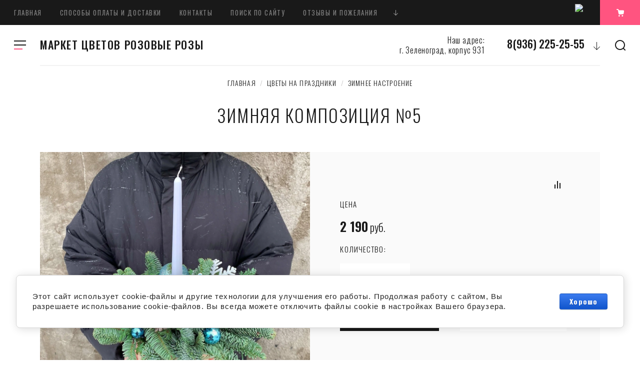

--- FILE ---
content_type: text/html; charset=utf-8
request_url: https://marketcvetov.ru/shop/product/zimnyaya-kompoziciya-no5
body_size: 14255
content:

			<!doctype html>
<html lang="ru">
<head>
<meta charset="utf-8">
<meta name="robots" content="all"/>
<title>Зимняя композиция №5</title>
<!-- assets.top -->
<script src="/g/libs/nocopy/1.0.0/nocopy.for.all.js" ></script>
<meta property="og:title" content="Зимняя композиция №5">
<meta name="twitter:title" content="Зимняя композиция №5">
<meta property="og:description" content="Зимняя композиция №5">
<meta name="twitter:description" content="Зимняя композиция №5">
<meta property="og:image" content="https://marketcvetov.ru/thumb/2/Z4RmzZXwhp26I_xA1w_cTQ/300r400/d/mini_golubaya.jpg">
<meta name="twitter:image" content="https://marketcvetov.ru/thumb/2/Z4RmzZXwhp26I_xA1w_cTQ/300r400/d/mini_golubaya.jpg">
<meta property="og:image:type" content="image/jpeg">
<meta property="og:image:width" content="300">
<meta property="og:image:height" content="400">
<meta property="og:type" content="website">
<meta property="og:url" content="https://marketcvetov.ru/shop/product/zimnyaya-kompoziciya-no5">
<meta property="og:site_name" content="www.marketcvetov.ru">
<meta property="vk:app_id" content="https://vk.com/club_marketcvetov">
<meta name="twitter:card" content="summary">
<!-- /assets.top -->

<meta name="description" content="Зимняя композиция №5">
<meta name="keywords" content="Зимняя композиция №5">
<meta name="SKYPE_TOOLBAR" content="SKYPE_TOOLBAR_PARSER_COMPATIBLE">
<meta name="viewport" content="width=device-width, initial-scale=1.0, maximum-scale=1.0, user-scalable=no">
<meta name="format-detection" content="telephone=no">
<meta http-equiv="x-rim-auto-match" content="none">
<!-- JQuery -->
<script src="/g/libs/jquery/1.10.2/jquery.min.js"></script>
<!-- JQuery -->

<link href="https://fonts.googleapis.com/css?family=Oswald:300,400,500,600,700|Roboto:300,400,500,700,900&amp;subset=cyrillic,cyrillic-ext,latin-ext" rel="stylesheet">


<!-- Custom styles -->
<link rel="stylesheet" href="/g/libs/jqueryui/datepicker-and-slider/css/jquery-ui.css">
<link rel="stylesheet" href="/g/libs/lightgallery/v1.2.19/lightgallery.css">
<link rel="stylesheet" href="/g/libs/remodal/css/remodal.css">
<link rel="stylesheet" href="/g/libs/remodal/css/remodal-default-theme.css">
<!-- Custom styles -->

<!-- Common js -->
	<link rel="stylesheet" href="/g/css/styles_articles_tpl.css">
<meta name="yandex-verification" content="7dee3459103e65fc" />
<meta name="yandex-verification" content="7dee3459103e65fc" />
<meta name="google-site-verification" content="liY1KjPyymJHPE9X1KNgkvDnPPuzXrTemm8qX_mMajg" />
<meta name="cmsmagazine" content="86368d8963b4f0f96b434aafa426cd49" />
<meta name="google-site-verification" content="BrXoSlTVJmD4PmiPDIhTatY1wdsJfXaXCXvRZ0iGzu8" />

            <!-- 46b9544ffa2e5e73c3c971fe2ede35a5 -->
            <script src='/shared/s3/js/lang/ru.js'></script>
            <script src='/shared/s3/js/common.min.js'></script>
        <link rel='stylesheet' type='text/css' href='/shared/s3/css/calendar.css' /><link rel='stylesheet' type='text/css' href='/shared/highslide-4.1.13/highslide.min.css'/>
<script type='text/javascript' src='/shared/highslide-4.1.13/highslide-full.packed.js'></script>
<script type='text/javascript'>
hs.graphicsDir = '/shared/highslide-4.1.13/graphics/';
hs.outlineType = null;
hs.showCredits = false;
hs.lang={cssDirection:'ltr',loadingText:'Загрузка...',loadingTitle:'Кликните чтобы отменить',focusTitle:'Нажмите чтобы перенести вперёд',fullExpandTitle:'Увеличить',fullExpandText:'Полноэкранный',previousText:'Предыдущий',previousTitle:'Назад (стрелка влево)',nextText:'Далее',nextTitle:'Далее (стрелка вправо)',moveTitle:'Передвинуть',moveText:'Передвинуть',closeText:'Закрыть',closeTitle:'Закрыть (Esc)',resizeTitle:'Восстановить размер',playText:'Слайд-шоу',playTitle:'Слайд-шоу (пробел)',pauseText:'Пауза',pauseTitle:'Приостановить слайд-шоу (пробел)',number:'Изображение %1/%2',restoreTitle:'Нажмите чтобы посмотреть картинку, используйте мышь для перетаскивания. Используйте клавиши вперёд и назад'};</script>
<link rel="icon" href="/favicon.ico" type="image/x-icon">
<link rel="apple-touch-icon" href="/touch-icon-iphone.png">
<link rel="apple-touch-icon" sizes="76x76" href="/touch-icon-ipad.png">
<link rel="apple-touch-icon" sizes="120x120" href="/touch-icon-iphone-retina.png">
<link rel="apple-touch-icon" sizes="152x152" href="/touch-icon-ipad-retina.png">
<meta name="msapplication-TileImage" content="/touch-w8-mediumtile.png"/>
<meta name="msapplication-square70x70logo" content="/touch-w8-smalltile.png" />
<meta name="msapplication-square150x150logo" content="/touch-w8-mediumtile.png" />
<meta name="msapplication-wide310x150logo" content="/touch-w8-widetile.png" />
<meta name="msapplication-square310x310logo" content="/touch-w8-largetile.png" />

<!--s3_require-->
<link rel="stylesheet" href="/g/basestyle/1.0.1/user/user.css" type="text/css"/>
<link rel="stylesheet" href="/g/basestyle/1.0.1/cookie.message/cookie.message.css" type="text/css"/>
<link rel="stylesheet" href="/g/basestyle/1.0.1/user/user.blue.css" type="text/css"/>
<script type="text/javascript" src="/g/basestyle/1.0.1/user/user.js" async></script>
<link rel="stylesheet" href="/g/basestyle/1.0.1/cookie.message/cookie.message.blue.css" type="text/css"/>
<script type="text/javascript" src="/g/basestyle/1.0.1/cookie.message/cookie.message.js" async></script>
<!--/s3_require-->
<!-- Common js -->

<!-- Shop init -->
			
		
		
		
			<link rel="stylesheet" type="text/css" href="/g/shop2v2/default/css/theme.less.css">		
			<script type="text/javascript" src="/g/printme.js"></script>
		<script type="text/javascript" src="/g/shop2v2/default/js/tpl.js"></script>
		<script type="text/javascript" src="/g/shop2v2/default/js/baron.min.js"></script>
		
			<script type="text/javascript" src="/g/shop2v2/default/js/shop2.2.js"></script>
		
	<script type="text/javascript">shop2.init({"productRefs": [],"apiHash": {"getPromoProducts":"cd046394a07dc3636744fc38d302b281","getSearchMatches":"061f834be8932285d1b3fc23b1336e76","getFolderCustomFields":"d8df0c29bd6df93f8359c8f48e2ed860","getProductListItem":"536da95362633c18a37ffb103ef01b2c","cartAddItem":"b89757c55004cf117f0c81b54b85a3c1","cartRemoveItem":"51441a8061afdb75ae71c4de7cc28675","cartUpdate":"15f017891b720026dafcf54b267a81cd","cartRemoveCoupon":"4e373d43f9982847366d4ae3e79e9b19","cartAddCoupon":"f71e29d746f3f332b31250338cbab87c","deliveryCalc":"39fb9062d85f569b6b4ceb45cf0d7eb3","printOrder":"ec4ab67dc35df81a9462bf269532c880","cancelOrder":"410c5459db69ba75650bc498bfcd0128","cancelOrderNotify":"1733ca4e782feddc41c5e0ad8003fe0d","repeatOrder":"bc6863c4e251960da59e4ad9fd767aea","paymentMethods":"d1ff6047a29b0afc90c22a7698da5093","compare":"989251a09b2d139fc2d679903ca94d74"},"hash": null,"verId": 1265729,"mode": "product","step": "","uri": "/shop","IMAGES_DIR": "/d/","my": {"recommend":"\u0421 \u044d\u0442\u0438\u043c \u043f\u043e\u043a\u0443\u043f\u0430\u044e\u0442","similar":"\u043f\u043e\u0445\u043e\u0436\u0438\u0435 \u0442\u043e\u0432\u0430\u0440\u044b","buy_alias":"\u0432 \u043a\u043e\u0440\u0437\u0438\u043d\u0443","buy_kind":true,"buy_mod":true,"gr_main_folder_dop_style":true,"gr_folders_desc_wrap_div":true,"gr_selected_theme":2,"gr_img_lazyload":true,"hide_article":true,"buy_one_click_btn":"\u0423\u0442\u043e\u0447\u043d\u0438\u0442\u044c \u0441\u0442\u043e\u0438\u043c\u043e\u0441\u0442\u044c","prod_list_image_width":"812","prod_list_image_height":"812"},"shop2_cart_order_payments": 3,"cf_margin_price_enabled": 0,"maps_yandex_key":"","maps_google_key":""});</script>
<style type="text/css">.product-item-thumb {width: 200px;}.product-item-thumb .product-image, .product-item-simple .product-image {height: 200px;width: 200px;}.product-item-thumb .product-amount .amount-title {width: 104px;}.product-item-thumb .product-price {width: 150px;}.shop2-product .product-side-l {width: 420px;}.shop2-product .product-image {height: 420px;width: 420px;}.shop2-product .product-thumbnails li {width: 130px;height: 130px;}</style>
<!-- Shop init -->

<!-- Custom js -->
<script src="/g/libs/vanilla-lazyload/17.1.0/lazyload.min.js"></script><script src="/g/libs/lightgallery/v1.2.19/lightgallery.js" charset="utf-8"></script>
<script src="/g/libs/jquery-match-height/0.7.2/jquery.matchHeight.min.js" charset="utf-8"></script>
<script src="/g/libs/jquery-responsive-tabs/1.6.3/jquery.responsiveTabs.min.js" charset="utf-8"></script>

<script src="/g/libs/jquery-slick/1.6.0/slick.min.js"></script>

<script src="/g/libs/remodal/js/remodal.js" charset="utf-8"></script>

<script src="/g/libs/flexmenu/1.4.2/flexmenu.min.modern.js" charset="utf-8"></script>
<script src="/g/libs/waslide/js/animit.js"></script>
<script src="/g/libs/waslide/js/waslide.js"></script>

<script src="/g/libs/jquery-columnizer/jquery.columnizer.min.js"></script>

<script src="/g/libs/lightgallery/v1.2.19/lg-zoom.min.js"></script>

<script src="/g/libs/jqueryui/datepicker-and-slider/js/jquery-ui.min.js"></script>
<script src="/g/libs/jqueryui/touch_punch/jquery.ui.touch_punch.min.js"></script>
<script src="/g/s3/misc/form/shop-form/shop-form-minimal.js"></script>
<!-- Custom js -->

		    <link rel="stylesheet" href="/t/v8312/images/theme2/theme.scss.css">
	
	<link rel="stylesheet" href="/t/v8312/images/css/bdr_styles.scss.css">
<script src="/g/templates/shop2/2.109.2/js/main.js" charset="utf-8"></script>



<link rel="stylesheet" href="/t/v8312/images/css/bdr.addons.scss.css">
<!--[if lt IE 10]>
<script src="/g/libs/ie9-svg-gradient/0.0.1/ie9-svg-gradient.min.js"></script>
<script src="/g/libs/jquery-placeholder/2.0.7/jquery.placeholder.min.js"></script>
<script src="/g/libs/jquery-textshadow/0.0.1/jquery.textshadow.min.js"></script>
<script src="/g/s3/misc/ie/0.0.1/ie.js"></script>
<![endif]-->
<!--[if lt IE 9]>
<script src="/g/libs/html5shiv/html5.js"></script>
<![endif]-->
</head><body>
	<div class="site_wrapper">
		<header role="banner" class="site_header">
			<div class="header_top">				
				<nav class="top_menu_wr">
					<ul class="top_menu"><li class="opened active"><a href="/" >Главная</a></li><li><a href="/sposoby-oplaty-i-dostavki" >Способы оплаты и доставки</a></li><li><a href="/kontakty" >Контакты</a></li><li><a href="/poisk-po-saytu" >Поиск по сайту</a></li><li><a href="/otzyvy-i-pozhelaniya-1" >Отзывы и пожелания</a></li><li><a href="/garantii-i-obyazatelstva" >Гарантии и обязательства</a></li><li><a href="/nashi-rekvizity" >Наши реквизиты</a></li><li><a href="/o-kompanii" >О компании</a></li><li><a href="/vopros-otvet-1" >Вопрос-ответ</a></li></ul>																
				</nav>			

				<div class="header_but">
					<div class="mobile_folder_button"><span>&nbsp;</span></div>
					<div data-remodal-target="search-form" class="mobile_search_but">&nbsp;</div>
					<div data-remodal-target="contact-popap" class="mobile__cont_popap">&nbsp;</div>
					<div class="login_popap" data-remodal-target="login-form">&nbsp;</div>
											<div class="social">
						    <div class="soc_wrap">
						           
						        								            <a href="https://wa.me/79362252555">
							                <img src="/thumb/2/QlDmXdpA39g9eYLuMhiJdw/25r/d/fgs16_whatsapp.svg" alt="watsapp">
							            </a>
						            						        						    </div>
						</div>
																							<div data-remodal-target="cart-prew" class="cart_popap  not_active">
								&nbsp;
								<span>0</span>
							</div>
															</div>
			</div>
			<div class="header_bottom">
				
				<div class="top_fixed_panel">
					<div class="top_folder_button"><span>&nbsp;</span></div>
					<div data-remodal-target="search-form" class="site_search_but">&nbsp;</div>
				</div>
				
				<div class="folder_menu_pack">

				
				<div class="folder_menu_wrapper">

					<div class="folder_menu_in">
						<nav class="fixed_menu_wr">
							<div class="menu_title"><span class="menu_title_icon">&nbsp;</span>КАТАЛОГ<span class="menu_close">&nbsp;</span></div>
														    <ul class="folder_menu">
							    							    							    							    <li class="sublevel"><a href="/shop/folder/sbornyye-bukety">Букеты из цветов<span class="open_ul"></span></a>
							    							    							    							    							    							    </li>
							    							    							    							    							    <li class="sublevel"><a href="/shop/folder/kompozitsii">Цветочные композиции<span class="open_ul"></span></a>
							    							    							    							    							    							    </li>
							    							    							    							    							    <li ><a href="/shop/folder/rozy">Розы</a>
							    							    							    							    							    							    </li>
							    							    							    							    							    <li ><a href="/shop/folder/myagkiye-igrushki">Мягкие игрушки</a>
							    							    							    							    							    							    </li>
							    							    							    							    							    <li ><a href="/shop/folder/otkrytki-k-tsvetam">Открытки к цветам</a>
							    							    							    							    							    							    </li>
							    							    							    							    							    <li ><a href="/shop/folder/shariki-i-sladosti">Аксессуары к цветам</a>
							    							    							    							    							    							    </li>
							    							    							    							    							    <li class="sublevel"><a href="/shop/folder/cvety">Сезонные букеты<span class="open_ul"></span></a>
							    							    							    							    							    							    </li>
							    							    							    							    							    <li class="sublevel"><a href="/shop/folder/cvety-na-prazdniki">Цветы на праздники<span class="open_ul"></span></a>
							    							    							    							    							    							    <div class="sub">
							    <ul>
							    							    							    							    <li class="dontsplit"><a href="/shop/folder/den-mamy">День мамы</a>
							    							    							    							    							    							    </li>
							    							    							    							    							    <li class="dontsplit"><a href="/shop/folder/14-fevralya">14 февраля</a>
							    							    							    							    							    							    </li>
							    							    							    							    							    <li class="dontsplit"><a href="/shop/folder/8-marta">8 марта</a>
							    							    							    							    							    							    </li>
							    							    							    							    							    <li class="dontsplit"><a href="/shop/folder/zimnee-nastroenie">Зимнее настроение</a>
							    							    							    							    							    							    </li>
							    							    							    							    							    <li class="dontsplit"><a href="/shop/folder/1-sentyabrya">1 сентября</a>
							    							    							    							    </li></ul>
							    							    </div>
							    </li></ul>
							    													</nav>
					</div>
					

					<!-- mobile_folders -->
					<div class="mobile_folders_block">					
						
						<div class="burger_title_mob"><span class="menu_title_icon_mob">&nbsp;</span>КАТАЛОГ</div>

						<div class="burger_close_mob">&nbsp;</div>

						<div class="mob_folders_wrap js_mobile_folders">
							
							<ul class="mob_folders">
															         							         							         							         							    							         							              							              							                   <li class="sublevel"><a class="has_sublayer" href="/shop/folder/sbornyye-bukety">Букеты из цветов</a>
							              							         							         							         							         							    							         							              							                   							                        </li>
							                        							                   							              							              							                   <li class="sublevel"><a class="has_sublayer" href="/shop/folder/kompozitsii">Цветочные композиции</a>
							              							         							         							         							         							    							         							              							                   							                        </li>
							                        							                   							              							              							                   <li ><a href="/shop/folder/rozy">Розы</a>
							              							         							         							         							         							    							         							              							                   							                        </li>
							                        							                   							              							              							                   <li ><a href="/shop/folder/myagkiye-igrushki">Мягкие игрушки</a>
							              							         							         							         							         							    							         							              							                   							                        </li>
							                        							                   							              							              							                   <li ><a href="/shop/folder/otkrytki-k-tsvetam">Открытки к цветам</a>
							              							         							         							         							         							    							         							              							                   							                        </li>
							                        							                   							              							              							                   <li ><a href="/shop/folder/shariki-i-sladosti">Аксессуары к цветам</a>
							              							         							         							         							         							    							         							              							                   							                        </li>
							                        							                   							              							              							                   <li class="sublevel"><a class="has_sublayer" href="/shop/folder/cvety">Сезонные букеты</a>
							              							         							         							         							         							    							         							              							                   							                        </li>
							                        							                   							              							              							                   <li class="sublevel"><a class="has_sublayer" href="/shop/folder/cvety-na-prazdniki">Цветы на праздники</a>
							              							         							         							         							         							    							         							              							                   							                        <ul>
							                            <li class="parent-item"><a href="/shop/folder/cvety-na-prazdniki">Цветы на праздники</a></li>
							                    								              							              							                   <li ><a href="/shop/folder/den-mamy">День мамы</a>
							              							         							         							         							         							    							         							              							                   							                        </li>
							                        							                   							              							              							                   <li ><a href="/shop/folder/14-fevralya">14 февраля</a>
							              							         							         							         							         							    							         							              							                   							                        </li>
							                        							                   							              							              							                   <li ><a href="/shop/folder/8-marta">8 марта</a>
							              							         							         							         							         							    							         							              							                   							                        </li>
							                        							                   							              							              							                   <li ><a href="/shop/folder/zimnee-nastroenie">Зимнее настроение</a>
							              							         							         							         							         							    							         							              							                   							                        </li>
							                        							                   							              							              							                   <li ><a href="/shop/folder/1-sentyabrya">1 сентября</a>
							              							         							         							         							         							    							    							         </li></ul>
							    							    </li>
							</ul>
						</div>


						<div class="mobile_menu_wr"></div>
			
					</div>

				</div>

				</div>
				<div class="head_center">
					<div class="site_logo">
																		<a href="https://marketcvetov.ru" class="logo_name">МАРКЕТ ЦВЕТОВ РОЗОВЫЕ РОЗЫ</a>
											</div>
										<div class="top_contact">
												<div class="top_addr">Наш адрес:<br />
г. Зеленоград, корпус 931</div>
												
												<div class="top_phone phone_more">
							<div data-remodal-target="contact-popap" class="phone_more_btn">&nbsp;</div>							
														
								<div ><a href="tel:8(936) 225-25-55">8(936) 225-25-55</a></div>												
														
								<div  class="hide_phone"><a href="tel:8 (926) 544-04-65">8 (926) 544-04-65</a></div>												
													</div>
											</div>
										<div data-remodal-target="contact-popap" class="top__cont_popap">Контакты</div>
				</div>

			</div>			
		</header> <!-- .site-header -->

		<div class="site_container">
			
						
			
			<main role="main" class="site_main_wr main_wr_prod">
									
<div class="site-path" data-url="/"><a href="/"><span>Главная</span></a>  /  <a href="/shop/folder/cvety-na-prazdniki"><span>Цветы на праздники</span></a>  /  <a href="/shop/folder/zimnee-nastroenie"><span>Зимнее настроение</span></a></div>					<h1>Зимняя композиция №5</h1>
				
							
			


	
		<div class="shop2-cookies-disabled shop2-warning hide"></div>
			
	
	
		
							
			
							
			
							
			
		
					

<div class="remodal" data-remodal-id="one_click" role="dialog" data-remodal-options="hashTracking: false">
	<div data-remodal-action="close" class="close-button"><span>Закрыть</span></div>
</div>


<div class="product_top_wrapper">
	<form 
		method="post" 
		action="/shop?mode=cart&amp;action=add" 
		accept-charset="utf-8"
		class="shop2-product">
		
		<input type="hidden" name="kind_id" value="986586908"/>
		<input type="hidden" name="product_id" value="804933308"/>
		<input type="hidden" name="meta" value='null'/>
		
		<div class="product_side_l">
			
			<div class="product_slider_wr">
			    
			    	            <div class="product_label">
	                	                	                	                	            </div>
	            
				<div class="product_slider js_product_slider">

					<div class="product_slider_item">
						<div class="product_image">
														<a href="/d/mini_golubaya.jpg">
								<img src="/thumb/2/qZ9DDrJO8qDsaNWOAGpGUA/1100r1250/d/mini_golubaya.jpg" alt="Зимняя композиция №5" title="Зимняя композиция №5" />
							</a>
													</div>
					</div>
					
				</div>

			</div>

			<div class="product_slider_thumbs">

				<div class="product_thumbs_item">
					<div class="product_image">
												<div class="product_image_in">
							<a href="javascript:void(0);">
								<img src="/thumb/2/X1-tnucAUEEAnT58XLoG4Q/160r160/d/mini_golubaya.jpg" alt="Зимняя композиция №5" title="Зимняя композиция №5" />
							</a>
						</div>
											</div>
				</div>
				
			</div>

		</div>

		<div class="product_side_r">

						
			<div class="product_top_block">

									
				
					
	<div class="tpl-rating-block">Рейтинг:<div class="tpl-stars" style="display: none;"><div class="tpl_rating_wr"><div class="tpl-rating" style="width: 0%;"></div></div><div class="rating_count">0</div></div><div class="rating_count">0</div></div>

				
			<div class="product-compare">
			<label>
				<input type="checkbox" value="986586908"/>
				Добавить к сравнению
			</label>
		</div>
		
				

			</div>

			<div class="product_bot_block">	
			
										<div class="product-price">
							<div class="price_title">Цена</div>

								
								<div class="price-current">
		<strong>2&nbsp;190</strong> руб.			</div>
																			
							
						</div>
					
				
				
				
				

 

		
	

				<div class="product_pr_wr">
										<div class="product_amount_wr">
													
				
	<div class="product-amount">
					<div class="amount-title">Количество:</div>
							<div class="shop2-product-amount">
				<button type="button" class="amount-minus">&#8722;</button><input type="text" name="amount" data-kind="986586908"  data-min="1" data-multiplicity="" maxlength="4" value="1" /><button type="button" class="amount-plus">&#43;</button>
			</div>
						</div>
											</div>
				</div>

				<div class="product_buttons">
											
			<button class="shop2-product-btn type-3 buy" type="submit">
			<span>в корзину</span>
		</button>
	

<input type="hidden" value="Зимняя композиция №5" name="product_name" />
<input type="hidden" value="https://marketcvetov.ru/shop/product/zimnyaya-kompoziciya-no5" name="product_link" />										
											<a class="buy_one_click" data-remodal-target="one_click" data-api-url="/-/x-api/v1/public/?method=form/postform&param[form_id]=5801106&param[tpl]=global:shop2.form.minimal.tpl&param[hide_title]=0&param[placeholdered_fields]=1&param[product_link]=marketcvetov.ru/shop/product/zimnyaya-kompoziciya-no5&param[product_name]=Зимняя композиция №5"><span>Уточнить стоимость</span></a>
									</div>

				

									<div class="yashare">
						<div class="yashare_title">Поделиться</div>
						<div class="yashare_body">
							
							<script type="text/javascript">(function() {
							  if (window.pluso)if (typeof window.pluso.start == "function") return;
							  if (window.ifpluso==undefined) { window.ifpluso = 1;
							    var d = document, s = d.createElement('script'), g = 'getElementsByTagName';
							    s.type = 'text/javascript'; s.charset='UTF-8'; s.async = true;
							    s.src = ('https:' == window.location.protocol ? 'https' : 'http')  + '://share.pluso.ru/pluso-like.js';
							    var h=d[g]('body')[0];
							    h.appendChild(s);
							  }})();</script>
							
							<div class="pluso" data-background="transparent" data-options="medium,square,line,horizontal,counter,theme=04" data-services="vkontakte,odnoklassniki,viber,whatsapp,telegram"></div>
						</div>
					</div>
				
			</div>

		</div>


	<re-captcha data-captcha="recaptcha"
     data-name="captcha"
     data-sitekey="6LcNwrMcAAAAAOCVMf8ZlES6oZipbnEgI-K9C8ld"
     data-lang="ru"
     data-rsize="invisible"
     data-type="image"
     data-theme="light"></re-captcha></form><!-- Product -->
</div>


	



	<div id="product-tabs" class="shop-product-data">
					<ul class="shop-product-data-wr">
				<li class="active-tab"><a href="#shop2-tabs-01"><span>Отзывы</span></a></li>
			</ul>

						<div class="shop-product-data-desc">
				
								
								
								
				
								
								<div class="desc-area active-area" id="shop2-tabs-01">
                    
	<div class="comments_block_wrapper">

		
		
		
					    
							<div class="tpl_rev_form">

					<div class="tpl-block-header">Оставьте отзыв</div>

					<div class="tpl-info">
						Заполните обязательные поля <span class="tpl-required">*</span>.
					</div>
						

						<form action="" method="post" class="tpl-form">

																								<input type="hidden" name="comment_id" value="" />
																							 

									<div class="tpl-field  text-field first">
																				
										<div class="tpl-value">
																							<input type="text" size="40" placeholder="Имя:*" name="author_name" maxlength="" value ="" />
																					</div>

										
									</div>
																							 

									<div class="tpl-field  text-field">
																				
										<div class="tpl-value">
																							<input type="text" size="40" placeholder="E-mail:" name="author" maxlength="" value ="" />
																					</div>

										
									</div>
																							 

									<div class="tpl-field">
																				
										<div class="tpl-value">
																							<textarea cols="55" rows="10" placeholder="Комментарий:*" name="text"></textarea>
																					</div>

										
									</div>
																							 

									<div class="tpl-field stars-field">
																				
										<div class="tpl-value">
																							
																									<div class="tpl-stars">
														<span></span>
														<span></span>
														<span></span>
														<span></span>
														<span></span>
														<input name="rating" type="hidden" value="0" />
													</div>
												
																					</div>

										
									</div>
															
							<div class="tpl-field">
								<button type="submit" class="btn-style">Отправить</button>
							</div>

						<re-captcha data-captcha="recaptcha"
     data-name="captcha"
     data-sitekey="6LcNwrMcAAAAAOCVMf8ZlES6oZipbnEgI-K9C8ld"
     data-lang="ru"
     data-rsize="invisible"
     data-type="image"
     data-theme="light"></re-captcha></form>

				</div>
			
		
	</div>

                </div>
                
                

			</div><!-- Product Desc -->
		
			</div>

	
		<div class="back_btn">
			<a href="javascript:shop2.back()" class="shop2-btn shop2-btn-back">Назад</a>
		</div>

	

	
				
		

</main> <!-- .site-main -->



			
		</div>

		<footer role="contentinfo" class="site_footer">
			<div class="footer_top">
				<nav class="bot_menu_wrap">
					<ul class="bot_menu"><li class="opened active"><a href="/" >Главная</a></li><li><a href="/sposoby-oplaty-i-dostavki" >Способы оплаты и доставки</a></li><li><a href="/kontakty" >Контакты</a></li></ul><ul class="bot_menu"><li><a href="/poisk-po-saytu" >Поиск по сайту</a></li><li><a href="/otzyvy-i-pozhelaniya-1" >Отзывы и пожелания</a></li><li><a href="/garantii-i-obyazatelstva" >Гарантии и обязательства</a></li></ul><ul class="bot_menu"><li><a href="/nashi-rekvizity" >Наши реквизиты</a></li><li><a href="/o-kompanii" >О компании</a></li><li><a href="/vopros-otvet-1" >Вопрос-ответ</a></li></ul>				</nav>
				<div class="footer_right">
					<div class="bot_form">
						
                        	
	    
        
    <div class="tpl-anketa" data-api-url="/-/x-api/v1/public/?method=form/postform&param[form_id]=5801906" data-api-type="form">
    		    			    	<div class="tpl-anketa__left">
		        	<div class="tpl-anketa__title">Не нашли подходящего букета? Оставьте свой номер телефона и мы свяжемся с Вами.</div>
		        			        </div>
	                        <div class="tpl-anketa__right">
	        	            <form method="post" action="/" data-s3-anketa-id="5801906">
	                <input type="hidden" name="param[placeholdered_fields]" value="1" />
	                <input type="hidden" name="form_id" value="5801906">
	                	                	                <input type="hidden" name="param[hide_title]" value="" />
	                <input type="hidden" name="param[product_name]" value="" />
                	<input type="hidden" name="param[product_link]" value="https://" />
                	<input type="hidden" name="param[policy_checkbox]" value="" />
                	<input type="hidden" name="param[has_span_button]" value="" />
	                <input type="hidden" name="tpl" value="global:shop2.form.minimal.tpl">
	                		                		                    		                        <div class="tpl-field type-phone field-required first-inline">
		                            		                            
		                            		                            <div class="field-value">
		                                		                                		                                    <input type="text" 
		                                    	 required  
			                                    size="30" 
			                                    maxlength="100" 
			                                    value="" 
			                                    name="d[0]" 
			                                    placeholder="Телефон *" 
		                                    />
		                                		                                
		                                		                            </div>
		                        </div>
		                    		                		                    		                        <div class="tpl-field type-checkbox first-inline">
		                            		                            
		                            		                            <div class="field-value">
		                                		                                		                                    <ul>
		                                        		                                            <li>
	                                            		
	                                            		<label>
	                                            			<input 
	                                            				 
			                                            		type="checkbox" 
			                                            		value="Да" 
			                                            		name="d[1]" 
		                                            		/>
	                                            			<span>Я выражаю&nbsp;<a href="http://temporary.marketcvetov.ru/user/agreement" onclick="window.open(this.href, '', 'resizable=no,status=no,location=no,toolbar=no,menubar=no,fullscreen=no,scrollbars=no,dependent=no,width=500,left=500,height=700,top=700'); return false;">согласие на передачу и обработку персональных данных</a>&nbsp;в соответствии с&nbsp;<a href="http://temporary.marketcvetov.ru/politika-konfidencialnosti" onclick="window.open(this.href, '', 'resizable=no,status=no,location=no,toolbar=no,menubar=no,fullscreen=no,scrollbars=no,dependent=no,width=500,left=500,height=700,top=700'); return false;">Политикой конфиденциальности</a></span>
	                                            		</label>
		                                        	</li>
		                                        		                                    </ul>
		                                		                                
		                                		                            </div>
		                        </div>
		                    		                	
	        			        		
	                	
	                <div class="tpl-field tpl-field-button">
	                    <button type="submit" class="tpl-form-button">заказать звонок</button>
	                </div>
	
	            <re-captcha data-captcha="recaptcha"
     data-name="captcha"
     data-sitekey="6LcNwrMcAAAAAOCVMf8ZlES6oZipbnEgI-K9C8ld"
     data-lang="ru"
     data-rsize="invisible"
     data-type="image"
     data-theme="light"></re-captcha></form>
	            
	        		        	
	                </div>
    </div>
					</div>

					<div class="bot_contacts">
												<div class="bot_phone">
													<div><a href="tel:8(936) 225-25-55">8(936) 225-25-55</a></div>													
													<div><a href="tel:8 (926) 544-04-65">8 (926) 544-04-65</a></div>													
									
						</div>
																		<div class="bot_addr">Наш адрес:<br />
г. Зеленоград, корпус 931</div>
																		<div class="soc_block">
															<a href="https://vk.com/club_marketcvetov" target=_blank>
																			<img src="/g/spacer.gif" data-src="/thumb/2/ikHknH57V0WC-pTG4Rk7dw/38r38/d/fgs16_vk_white_square.svg" class="soc_icon lazy">
										<img src="/g/spacer.gif" data-src="/thumb/2/eF-0KIDac9QkaMmhy2yoUA/38r38/d/fgs16_vk_square.svg" class="soc_icon_hov lazy">
																	</a>
															<a href="https://ok.ru/profile/595910712326" target=_blank>
																			<img src="/g/spacer.gif" data-src="/thumb/2/s5cWRFL03ktl8qHbYpatfA/38r38/d/fgs16_ok_white_square.svg" class="soc_icon lazy">
										<img src="/g/spacer.gif" data-src="/thumb/2/DfuHcCaYvHemY5VzAWlnOw/38r38/d/fgs16_ok_square.svg" class="soc_icon_hov lazy">
																	</a>
															<a href="https://www.instagram.com/p/Cfrg5OXL7kW/?igshid=YmMyMTA2M2Y=" target=_blank>
																			<img src="/g/spacer.gif" data-src="/thumb/2/3Lj-be9HW3DTHNISJawEKw/38r38/d/fgs16_instagram_white_square.svg" class="soc_icon lazy">
										<img src="/g/spacer.gif" data-src="/thumb/2/gkhdSQZEsRXdRTKmG7Zr-A/38r38/d/fgs16_instagram_square.svg" class="soc_icon_hov lazy">
																	</a>
													</div>
											</div>
				</div>
			</div>

			<div class="footer_bottom">
				<div class="site_name_copy">
							            		            		            		            &copy; 2016 - 2026 ИП ПЕТРОВ Е.А. ОРГНИП 316774600195593
				</div>
				
				<div class="site_counters"><!--LiveInternet counter--><script type="text/javascript"><!--
document.write("<a href='//www.liveinternet.ru/click' "+
"target=_blank><img src='//counter.yadro.ru/hit?t52.3;r"+
escape(document.referrer)+((typeof(screen)=="undefined")?"":
";s"+screen.width+"*"+screen.height+"*"+(screen.colorDepth?
screen.colorDepth:screen.pixelDepth))+";u"+escape(document.URL)+
";"+Math.random()+
"' alt='' title='LiveInternet: показано число просмотров и"+
" посетителей за 24 часа' "+
"border='0' width='88' height='31'><\/a>")
//--></script><!--/LiveInternet-->

<!-- Yandex.Metrika counter -->
<script type="text/javascript" >
(function(m,e,t,r,i,k,a){m[i]=m[i]||function(){(m[i].a=m[i].a||[]).push(arguments)};
m[i].l=1*new Date();k=e.createElement(t),a=e.getElementsByTagName(t)[0],k.async=1,k.src=r,a.parentNode.insertBefore(k,a)})
(window, document, "script", "https://mc.yandex.ru/metrika/tag.js", "ym");

ym(52760965, "init", {
clickmap:true,
trackLinks:true,
accurateTrackBounce:true,
webvisor:true
});
</script>
<noscript><div><img src="https://mc.yandex.ru/watch/52760965" style="position:absolute; left:-9999px;" alt="" /></div></noscript>
<!-- /Yandex.Metrika counter -->
<!--__INFO2026-01-24 00:45:33INFO__-->
</div>
								  <div class="site_copy"><span style='font-size:14px;' class='copyright'><a href="http://megagroup.ru" target="_blank" class="copyright" rel="nofollow"><img src="/g/mlogo/svg/site-sozdan-megagrupp-ru-dark.svg" alt="Создаем сайты для любого бизнеса"></a></span></div>
							</div>    
		</footer> <!-- .site-footer -->
	</div>

	<div class="remodal" data-remodal-id="login-form" role="dialog" data-remodal-options="hashTracking: false">
		<button data-remodal-action="close" class="close-button"><span>&nbsp;</span></button>
		<div class="shop2-block login-form">
	<div class="block_title">
		Кабинет
	</div>
	<div class="block_body">
				<form method="post" action="/users">
			<input type="hidden" name="mode" value="login" />
			<div class="row">				
				<label class="field text"><input type="text" placeholder="Логин" name="login" id="login" tabindex="1" value="" /></label>
			</div>
			<div class="row">						
				<label class="field password"><input type="password" placeholder="Пароль" name="password" id="password" tabindex="2" value="" /></label>
			</div>
			
			<div class="login_form_btn">
				<button type="submit" class="signin-btn" tabindex="3">Войти</button>
				
				<div class="buttons">
					<a href="/users/forgot_password" class="fogot_btn">Забыли пароль?</a>
					<a href="/users/register" class="register">Регистрация</a>					
				</div>
			</div>
		<re-captcha data-captcha="recaptcha"
     data-name="captcha"
     data-sitekey="6LcNwrMcAAAAAOCVMf8ZlES6oZipbnEgI-K9C8ld"
     data-lang="ru"
     data-rsize="invisible"
     data-type="image"
     data-theme="light"></re-captcha></form>

					<div class="g-auth__row g-auth__social-min">
								



				
						<div class="g-form-field__title"><b>Также Вы можете войти через:</b></div>
			<div class="g-social">
																												<div class="g-social__row">
								<a href="/users/hauth/start/vkontakte?return_url=/shop/product/zimnyaya-kompoziciya-no5" class="g-social__item g-social__item--vk-large" rel="nofollow">Vkontakte</a>
							</div>
																																						<!--noindex-->
							<a href="/users/hauth/start/yandex?return_url=/shop/product/zimnyaya-kompoziciya-no5" class="g-social__item g-social__item--ya" rel="nofollow">Yandex</a>
						<!--/noindex-->
																
			</div>
			
		
	
			<div class="g-auth__personal-note">
									
			
							Я выражаю <a data-cke-saved-href="/user/agreement" data-cke-pa-onclick="window.open(this.href, '', 'resizable=no,status=no,location=no,toolbar=no,menubar=no,fullscreen=no,scrollbars=no,dependent=no,width=500,left=500,height=700,top=700'); return false;" href="/user/agreement">согласие на передачу и обработку персональных данных</a> в соответствии с <a data-cke-saved-href="/politika-konfidencialnosti" data-cke-pa-onclick="window.open(this.href, '', 'resizable=no,status=no,location=no,toolbar=no,menubar=no,fullscreen=no,scrollbars=no,dependent=no,width=500,left=500,height=700,top=700'); return false;" href="/politika-konfidencialnosti">Политикой конфиденциальности</a><br>
					</div>
				</div>
		
		
	</div>
</div>	</div>

	<div class="remodal" data-remodal-id="cart-prew" role="dialog" data-remodal-options="hashTracking: false">
		<button data-remodal-action="close" class="close-button"><span>&nbsp;</span></button>
		<div class="cart_popup_block">
		
<div id="shop2-cart-preview">
		<div class="cart_items_wr">
		<div class="cart_items_block"></div>
		<div class="cart_items_in">
						<div class="cart_options">
				<div class="cart-price">Корзина пуста</div>
			</div>
					</div>
	</div>
</div><!-- Cart Preview -->


		</div>
	</div>
	
	<div class="remodal" data-remodal-id="search-form" role="dialog" data-remodal-options="hashTracking: false">
		<button data-remodal-action="close" class="close-button"><span>&nbsp;</span></button>
		<div class="block_title">поиск</div>
		<nav class="search_catalog">
			<form action="/shop/search" enctype="multipart/form-data" method="get" class="site__search_form">				
				<input name="search_text" type="text" id="s[name]" class="search_text" placeholder="Поиск по каталогу">
				<button class="search_but">найти</button>									
			<re-captcha data-captcha="recaptcha"
     data-name="captcha"
     data-sitekey="6LcNwrMcAAAAAOCVMf8ZlES6oZipbnEgI-K9C8ld"
     data-lang="ru"
     data-rsize="invisible"
     data-type="image"
     data-theme="light"></re-captcha></form>
		</nav>
		<div class="search_show_button">расширенный поиск</div>
		<div class="search_form_wrap">
				
    
<div class="shop2-block search-form ">
	<div class="block-title">
		Расширенный поиск		
	</div>
	<div class="block-body">
		<form action="/shop/search" enctype="multipart/form-data">
			<input type="hidden" name="sort_by" value=""/>

							<div class="row">
					<div class="row-title">Выберите категорию:</div>
					<div class="row-body">
						<select name="s[folder_id]" id="s[folder_id]">
							<option value="">Все</option>
																																                            <option value="205354415" >
		                                 Букеты из цветов
		                            </option>
		                        																	                            <option value="338916441" >
		                                 Цветочные композиции
		                            </option>
		                        																	                            <option value="41290906" >
		                                 Розы
		                            </option>
		                        																	                            <option value="212929215" >
		                                 Мягкие игрушки
		                            </option>
		                        																	                            <option value="212929415" >
		                                 Открытки к цветам
		                            </option>
		                        																	                            <option value="212929615" >
		                                 Аксессуары к цветам
		                            </option>
		                        																	                            <option value="41273506" >
		                                 Сезонные букеты
		                            </option>
		                        																	                            <option value="399350709" >
		                                 Цветы на праздники
		                            </option>
		                        																	                            <option value="121101508" >
		                                &raquo; День мамы
		                            </option>
		                        																	                            <option value="214391708" >
		                                &raquo; 14 февраля
		                            </option>
		                        																	                            <option value="250187108" >
		                                &raquo; 8 марта
		                            </option>
		                        																	                            <option value="159995908" >
		                                &raquo; Зимнее настроение
		                            </option>
		                        																	                            <option value="64037506" >
		                                &raquo; 1 сентября
		                            </option>
		                        													</select>
					</div>
				</div>

				<div id="shop2_search_custom_fields"></div>
						
							<div class="row">
					<div class="row-title">Цена</div>
					<div class="row-body">
						<label class="input-from">
							<input name="s[price][min]" placeholder="от" type="text" size="5" class="small" value="" /></label>
						</label>					
						<label class="input-to">
							<input name="s[price][max]" placeholder="до" type="text" size="5" class="small" value="" />
						</label>
					</div>
				</div>
			
							<div class="row">
					<label class="row-title" for="shop2-name">Название:</label>
					<div class="row-body">
						<input type="text" name="s[name]" size="20" id="shop2-name" value="" />
					</div>
				</div>
			
			
							<div class="row">
					<label class="row-title" for="shop2-text">Текст:</label>
					<div class="row-body">
						<input type="text" name="search_text" size="20" id="shop2-text"  value="" />
					</div>
				</div>
								

						<div id="shop2_search_global_fields">
				
							</div>
						
			
							<div class="row">
					<div class="row-title">Новинка:</div>
					<div class="row-body">
						<select name="s[new]">
							<option value="">Все</option>
		                    <option value="1">да</option>
		                    <option value="0">нет</option>
						</select>
					</div>
				</div>
			
							<div class="row">
					<div class="row-title">Спецпредложение:</div>
					<div class="row-body">
						<select name="s[special]">
							<option value="">Все</option>
		                    <option value="1">да</option>
		                    <option value="0">нет</option>
						</select>
					</div>
				</div>
			
							<div class="row">
					<div class="row-title">Результатов на странице:</div>
					<div class="row-body">
						<select name="s[products_per_page]">
											            					            					            <option value="5">5</option>
				            					            					            <option value="20">20</option>
				            					            					            <option value="35">35</option>
				            					            					            <option value="50">50</option>
				            					            					            <option value="65">65</option>
				            					            					            <option value="80">80</option>
				            					            					            <option value="95">95</option>
				            						</select>
					</div>
				</div>
			
			<div class="clear-container"></div>
			<div class="row">
				<button type="submit" class="search-btn">Показать</button>
			</div>
		<re-captcha data-captcha="recaptcha"
     data-name="captcha"
     data-sitekey="6LcNwrMcAAAAAOCVMf8ZlES6oZipbnEgI-K9C8ld"
     data-lang="ru"
     data-rsize="invisible"
     data-type="image"
     data-theme="light"></re-captcha></form>
		<div class="clear-container"></div>
	</div>
</div><!-- Search Form -->		</div>		
	</div>
	
	<div class="remodal" data-remodal-id="contact-popap" role="dialog" data-remodal-options="hashTracking: false">
		<button data-remodal-action="close" class="close-button"><span>&nbsp;</span></button>
			<div class="contact_popap_wrap">
				<div class="cont_popap_title">Контакты</div>
								<div class="top_phone">
											<div><a href="tel:8(936) 225-25-55">8(936) 225-25-55</a></div>													
											<div><a href="tel:8 (926) 544-04-65">8 (926) 544-04-65</a></div>													
									</div>
												<div class="top_addr">Наш адрес:<br />
г. Зеленоград, корпус 931</div>
								
								<div class="soc_block">
											<a href="https://vk.com/club_marketcvetov" target=_blank>
															<img src="/g/spacer.gif" data-src="/thumb/2/ikHknH57V0WC-pTG4Rk7dw/38r38/d/fgs16_vk_white_square.svg" class="soc_icon lazy">
								<img src="/g/spacer.gif" data-src="/thumb/2/eF-0KIDac9QkaMmhy2yoUA/38r38/d/fgs16_vk_square.svg" class="soc_icon_hov lazy">
													</a>
											<a href="https://ok.ru/profile/595910712326" target=_blank>
															<img src="/g/spacer.gif" data-src="/thumb/2/s5cWRFL03ktl8qHbYpatfA/38r38/d/fgs16_ok_white_square.svg" class="soc_icon lazy">
								<img src="/g/spacer.gif" data-src="/thumb/2/DfuHcCaYvHemY5VzAWlnOw/38r38/d/fgs16_ok_square.svg" class="soc_icon_hov lazy">
													</a>
											<a href="https://www.instagram.com/p/Cfrg5OXL7kW/?igshid=YmMyMTA2M2Y=" target=_blank>
															<img src="/g/spacer.gif" data-src="/thumb/2/3Lj-be9HW3DTHNISJawEKw/38r38/d/fgs16_instagram_white_square.svg" class="soc_icon lazy">
								<img src="/g/spacer.gif" data-src="/thumb/2/gkhdSQZEsRXdRTKmG7Zr-A/38r38/d/fgs16_instagram_square.svg" class="soc_icon_hov lazy">
													</a>
									</div>
							</div>
	</div>
	<link rel="stylesheet" href="/g/templates/shop2/2.109.2/css/global_styles.css">

	<script src="/t/v8312/images/js/flexFix.js"></script>
	
		
	
	<script src="/t/v8312/images/js/site.addons.js"></script>
<!-- assets.bottom -->
<!-- </noscript></script></style> -->
<script src="/my/s3/js/site.min.js?1769082895" ></script>
<script src="/my/s3/js/site/defender.min.js?1769082895" ></script>
<script src="https://cp.onicon.ru/loader/62ac9955b887ee70558b4589.js" data-auto async></script>
<script >/*<![CDATA[*/
var megacounter_key="8c5b2560d6e7af5d1647c6ab54d6ed4c";
(function(d){
    var s = d.createElement("script");
    s.src = "//counter.megagroup.ru/loader.js?"+new Date().getTime();
    s.async = true;
    d.getElementsByTagName("head")[0].appendChild(s);
})(document);
/*]]>*/</script>


					<!--noindex-->
		<div id="s3-cookie-message" class="s3-cookie-message-wrap">
			<div class="s3-cookie-message">
				<div class="s3-cookie-message__text">
					Этот сайт использует cookie-файлы и другие технологии для улучшения его работы. Продолжая работу с сайтом, Вы разрешаете использование cookie-файлов. Вы всегда можете отключить файлы cookie в настройках Вашего браузера.
				</div>
				<div class="s3-cookie-message__btn">
					<div id="s3-cookie-message__btn" class="g-button">
						Хорошо
					</div>
				</div>
			</div>
		</div>
		<!--/noindex-->
	
<script >/*<![CDATA[*/
$ite.start({"sid":1260025,"vid":1265729,"aid":1501557,"stid":1,"cp":21,"active":true,"domain":"marketcvetov.ru","lang":"ru","trusted":false,"debug":false,"captcha":3,"onetap":[{"provider":"vkontakte","provider_id":"51948550","code_verifier":"YZOWZMmZ3QUkODYWTGz2Y5D3mOJZyGwlO5IGIIcYUyM"}]});
/*]]>*/</script>
<!-- /assets.bottom -->
</body>
<!-- ID -->
</html>	


--- FILE ---
content_type: text/javascript
request_url: https://counter.megagroup.ru/8c5b2560d6e7af5d1647c6ab54d6ed4c.js?r=&s=1280*720*24&u=https%3A%2F%2Fmarketcvetov.ru%2Fshop%2Fproduct%2Fzimnyaya-kompoziciya-no5&t=%D0%97%D0%B8%D0%BC%D0%BD%D1%8F%D1%8F%20%D0%BA%D0%BE%D0%BC%D0%BF%D0%BE%D0%B7%D0%B8%D1%86%D0%B8%D1%8F%20%E2%84%965&fv=0,0&en=1&rld=0&fr=0&callback=_sntnl1769256929516&1769256929516
body_size: 85
content:
//:1
_sntnl1769256929516({date:"Sat, 24 Jan 2026 12:15:29 GMT", res:"1"})

--- FILE ---
content_type: application/javascript
request_url: https://marketcvetov.ru/t/v8312/images/js/site.addons.js
body_size: 291
content:
/*
reg_id: 5136864
staff_id:419
*/

$(function(){
	
	var $index = 0, $lastIndex = 0;
	
	$(document).on('click', '.js-review-more > a', function(){
		
		var $btn = $(this);
			
		$('.js-review').each(function(){
			$lastIndex = $(this).data('group');
		});
			
		$index = $index + 1;
		if( $('.js-review[data-group="' + $index + '"]').length ){
			$('.js-review[data-group="' + $index + '"]').fadeIn(300);
		}
		if( $index == $lastIndex ){
			$btn.hide()
		}
		console.log('$index = ' + $index)
		return false
	});
	
	// const sitePath = document.querySelector('.site-path')
	// // sitePath.innerHTML = sitePath.innerHTML.slice(0,  5)
	// console.log(sitePath.innerHTML.slice(5))
	
});